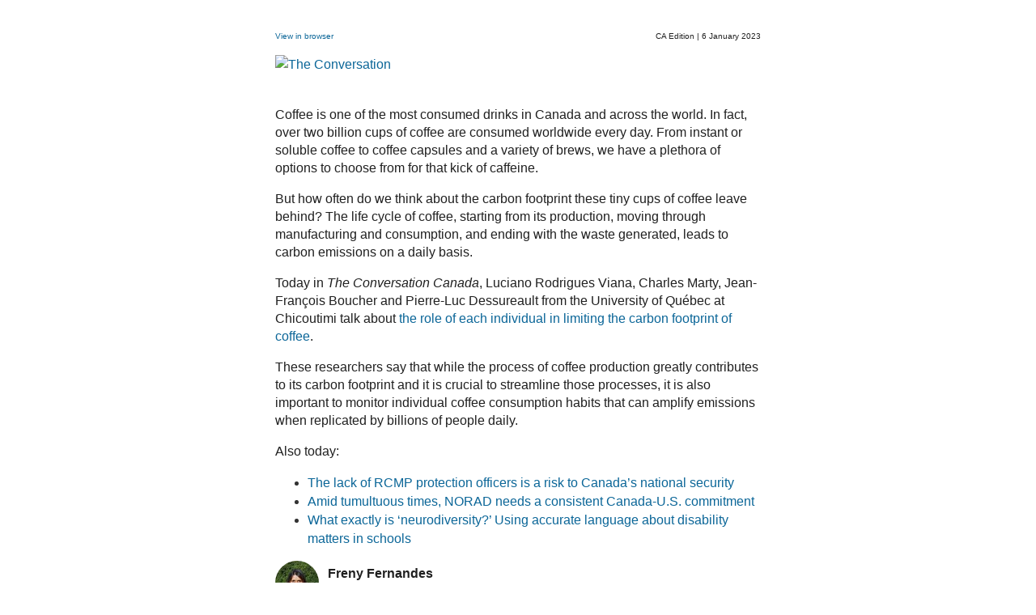

--- FILE ---
content_type: text/html; charset=utf-8
request_url: https://createsend.com/t/r-FFB9C3AF3CF572992540EF23F30FEDED
body_size: 7940
content:
<!DOCTYPE html PUBLIC "-//W3C//DTD XHTML 1.0 Transitional//EN" "http://www.w3.org/TR/xhtml1/DTD/xhtml1-transitional.dtd">
<html xmlns="http://www.w3.org/1999/xhtml">
<head>
<meta name="viewport" content="initial-scale=1" />
<style type="text/css">
body, table, td, p, a, div, span {
font-family: "Helvetica Neue", Helvetica, sans-serif;
}
a, a:link, a:visited, a:focus, a:hover, a:active {
text-decoration: none;
color: #0B6698;
}
blockquote {
border-left: 5px solid #dddddd;
margin-left: 0;
padding-left: 20px;
}
.masthead-logo-link {
text-decoration: none;
max-width: 348px;
display: block;
}
.masthead-logo-link .dark-color-scheme-wrapper {
display: none;
mso-hide: all;
}
.masthead-logo-link .dark-color-scheme-logo {
display: none;
}
.masthead-logo-link .light-color-scheme-wrapper,
.masthead-logo-link .light-color-scheme-logo {
display: block;
}
@media (prefers-color-scheme: light) {
.masthead-logo-link .dark-color-scheme-wrapper,
.masthead-logo-link .dark-color-scheme-logo {
display: none !important;
}
.masthead-logo-link .light-color-scheme-wrapper,
.masthead-logo-link .light-color-scheme-logo {
display: block !important;
}
}
@media (prefers-color-scheme: dark) {
.masthead-logo-link .dark-color-scheme-wrapper,
.masthead-logo-link .dark-color-scheme-logo {
display: block !important;
}
.masthead-logo-link .light-color-scheme-wrapper,
.masthead-logo-link .light-color-scheme-logo {
display: none !important;
}
}
.masthead-tagline {
font-size: 11px;
color: hsl(240, 2%, 30%);
}
.call-to-action {
text-align: center;
padding: 20px 0;
}
.text-block {
background-color: #f0f0f0;
border: 1px solid #dddddd;
padding: 5px 15px;
margin: 15px 0;
border-radius: 3px;
font-size: 0.9em;
}
.button {
background-color: #5499db;
border-radius: 4px;
border-color: #5499db;
border-style: solid;
border-width: 3px 12px;
color: #fff;
cursor: pointer;
display: inline-block;
font-size: 12px;
font-weight: bold !important;
padding: 0;
margin-bottom: 0;
margin-top: 0;
position: relative;
}
.button.small {
border-radius: 2px;
border-width: 0 7px;
font-size: 11px;
}
.button.large {
border-radius: 3px;
font-size: 14px;
border-width: 8px 18px;
}
.button.x-large {
border-radius: 4px;
font-size: 18px;
border-width: 14px 30px;
}
</style>
<style type="text/css">
#email-container table {
width: 100%;
font-family: 'Helvetica Neue', Helvetica, Arial, sans-serif;
}
th, td {
text-align: left;
}
.block {
margin: 0;
}
.spacer {
width: 460px;
height: 50px;
}
.half-spacer {
width: 460px;
height: 25px;
}
.top-aligned {
vertical-align: top;
}
.middle-aligned {
vertical-align: middle;
}
.bottom-aligned {
vertical-align: bottom;
}
.full-width {
width: 460px;
}
.three-quarters {
width: 340px;
}
.one-half {
width: 220px;
}
.one-quarter {
width: 100px;
}
.two-thirds {
width: 300px;
}
.one-third {
width: 140px;
}
.gutter {
width: 20px;
}
.border {
height: 0px !important;
border-bottom: 1px solid #eee;
}
.bottom-bordered {
border-bottom: 1px solid #eee;
}
.align-left {
text-align: left;
}
.align-right {
text-align: right;
}
.align-center {
text-align: center;
}
.masthead-logo img,
.masthead-banner img {
width: 100% !important;
}
</style>
<!--[if gte mso 9]>
<style type="text/css">
.masthead-logo {
width: 268px !important !important;
}
</style>
<![endif]-->
<!--[if !IE]><!-- -->
<!--[if !mso]><!-- -->
<style type="text/css">
@media only screen and (max-width: 600px) and (min-width: 320px) {
#email-container {
width: 100% !important;
}
.full-width {
width: 100% !important;
}
.three-quarters {
width: 75% !important;
}
.one-half {
width: 50% !important;
}
.one-quarter {
width: 25% !important;
}
.two-thirds {
width: 66% !important;
}
.one-third {
width: 33% !important;
}
}
@media only screen and (min-width: 600px) {
#email-container {
width: 600px !important;
}
.full-width {
width: 600px !important;
}
.three-quarters {
width: 445px !important;
}
.one-half {
width: 290px !important;
}
.one-quarter {
width: 135px !important;
}
.two-thirds {
width: 392px !important;
}
.one-third {
width: 186px !important;
}
}
@media only screen and (max-width: 320px) {
#email-container {
width: 300px !important;
}
.full-width {
width: 300px !important;
}
.three-quarters {
width: 220px !important;
}
.one-half {
width: 140px !important;
}
.one-quarter {
width: 60px !important;
}
.two-thirds {
width: 192px !important;
}
.one-third {
width: 86px !important;
}
}
</style>
<!--<![endif]-->
<style type="text/css">
div, p, a, li, td { -webkit-text-size-adjust:none; }
p {
margin: 0 0 16px 0;
font-size: 16px;
color: #202020;
line-height: 1.4;
}
h2 {
font-size: 18px;
color: #202020;
padding: 0;
margin: 0 0 10px 0;
}
h3 {
font-size: 16px;
color: #202020;
padding: 0;
margin: 10px 0;
}
th h2, th h3 {
text-align: left;
border-bottom: 4px solid #EEEEEE;
padding-bottom: 10px;
}
th.column-title h2 {
color: #ccc;
text-align: center;
}
body {
color: #202020;
font-family: 'Helvetica Neue', Helvetica, sans-serif;
font-size: 16px;
line-height: 23px;
}
.masthead-link {
margin: 0;
padding-left: 10px;
}
.header-image {
text-align: right;
}
.header-image img {
border: none;
max-width: 100%;
}
.header-logo img {
max-width: 100%;
width: 268px;
}
div, p, a, li, td { -webkit-text-size-adjust:none; }
.tagline {
font-size: 11px;
margin: 10px 0 40px 0;
}
.logo {
text-align: center;
}
.logo img {
width: 60%;
}
#editors-note p {
font-size: 16px;
}
#editor .avatar img {
border-radius: 27px;
}
#editor .description {
vertical-align: middle;
}
#header p {
font-size: 10px;
margin-top: 18px;
}
#footer p {
font-size: 11px;
color: hsl(240, 2%, 30%);
}
#footer .footer-message {
font-size: 17px;
padding-bottom: 80px;
width: 100%;
}
#footer .logo {
padding-bottom: 32px;
width: 100%;
}
#footer p {
color: #202020;
font-size: 13px;
margin-bottom: 8px;
}
#footer .you-are-receiving-html {
}
#footer .office-address {
}
#footer .actionable-links {
}
#sponsorship-top-link {
color: hsl(240, 2%, 30%);
font-size: 11px;
margin: 0;
padding-bottom: 28px;
text-align: center;
}
#editor {
margin-bottom: 32px;
}
#editor p {
margin: 0;
}
ul.datarepeater {
padding: 0;
margin: 0;
}
ul.datarepeater li {
padding: 0 0 6px;
margin-left: 0;
font-size: 16px;
list-style: none;
margin-top: 0;
line-height: 18px;
color: #383838;
}
.top-story img {
width: 100%;
}
p.author {
color: hsl(240, 2%, 30%);
font-size: 11px;
margin: 3px 0;
line-height: 18px;
}
h4,
h5 {
font-size: 18px;
margin: 5px 0;
padding: 0;
line-height: 22px;
}
h4 a,
h5 a {
text-decoration: none;
color: #006699;
}
.figcaption {
line-height: 18px;
font-size: 11px;
padding-top: 6px;
color: #666666;
display: block;
}
.figcaption span.source {
color: #bbb;
}
.columnists .columnist-headshot img {
width: 70px;
margin: 10px;
border-radius: 50%;
border: 1px solid #fff;
}
#lead-story-sponsorship {
text-align: center;
}
#lead-story-sponsorship img {
max-width: 300px;
border: none;
}
#advert {
text-align: center;
}
#advert img {
max-width: 100%;
border: none;
}
#advert p, #info p {
margin: 0;
font-size: 12px;
line-height: 18px;
color: hsl(240, 2%, 30%);
}
#info p {
text-align: center;
}
.sponsorship-mrec {
width: 300px;
}
.jobs-and-events .item {
padding: 10px 10px 10px 0;
border-bottom: 1px solid #eeeeee;
list-style: none;
vertical-align: top;
}
.jobs-and-events .item-logo {
padding: 10px;
border-bottom: 1px solid #eeeeee;
list-style: none;
vertical-align: middle;
}
.jobs-and-events .item-logo img {
width: 60px;
}
.jobs-and-events .item div {
padding: 10px;
}
.jobs-and-events .item h5 {
color: #202020;
font-size: 16px;
font-weight: normal;
line-height: 16px;
margin-bottom: 5px;
}
.jobs-and-events .item p {
color: #202020;
font-size: 16px;
line-height: 132%;
margin: 0;
}
.jobs-and-events .view-board {
display: block;
padding: 10px 0;
position: relative;
}
.jobs-and-events .view-board span {
display: block;
float: left;
line-height: 1.4;
padding: 4px;
}
.jobs-and-events .view-board span.action {
letter-spacing: 0;
font-size: 11px;
font-weight: bold;
text-transform: uppercase;
color: #202020;
margin: 0;
}
.table-cell {
display: table-cell;
}
.float-right {
float: right;
}
.text-right {
text-align: right;
}
.align-top {
vertical-align: top;
}
.align-middle {
vertical-align: middle;
}
.font-normal {
font-weight: 400;
}
.font-bold {
font-weight: 700;
}
.text-base {
font-size: 16px;
line-height: 24px;
}
.border-collapse {
border-collapse: collapse;
}
.border-b {
border-width: 0;
border-bottom-width: 1px;
}
.border-b-4 {
border-width: 0;
border-bottom-width: 4px;
}
.border-solid {
border-style: solid;
}
.border-gray-50 {
border-color: hsl(240, 4%, 95%);
}
.rounded-xl {
border-radius: 12px;
}
.w-4 {
width: 16px;
}
.w-60 {
width: 160px;
}
.p-0 {
padding: 0;
}
.pt-2\.5 {
padding-top: 10px;
}
.pr-2 {
padding-right: 8px;
}
.pb-5 {
padding-bottom: 20px;
}
.py-1\.5 {
padding-top: 6px;
padding-bottom: 6px;
}
.text-gray-700 {
color: hsl(240, 2%, 30%);
}
.text-blue-700 {
color: hsl(203, 90%, 30%);
}
.text-xs {
font-size: 13px;
}
.underline {
text-decoration-line: underline;
}
.reset-anchor-styling,
.reset-anchor-styling:link,
.reset-anchor-styling:visited,
.reset-anchor-styling:focus,
.reset-anchor-styling:hover,
.reset-anchor-styling:active {
text-decoration: none;
color: inherit;
}
</style>
<meta name="robots" content="noindex,nofollow"></meta>
<meta property="og:title" content="The carbon footprint of your daily cup of coffee"></meta>
</head>
<body style="margin-top:0;margin-bottom:0;margin-right:0;margin-left:0;height:100%;width:100%;padding-top:0;padding-bottom:0;padding-right:0;padding-left:0;color:#202020;font-family:'Helvetica Neue', Helvetica, sans-serif;font-size:16px;line-height:23px;" >
<table width="100%" border="0" cellspacing="0" cellpadding="0" style="font-family:'Helvetica Neue', Helvetica, sans-serif;font-size:16px;color:#333333;line-height:23px;" >
<tr>
<td width="100%" align="center" style="font-family:'Helvetica Neue', Helvetica, sans-serif;text-align:left;-webkit-text-size-adjust:none;" >
<table  id="email-container" width="460" border="0" align="center" cellpadding="0" cellspacing="0" style="padding-top:20px;padding-bottom:20px;padding-right:8px;padding-left:8px;font-family:'Helvetica Neue', Helvetica, sans-serif;" >
<tr>
<td id="email-header" class="full-width" width="460" style="font-family:'Helvetica Neue', Helvetica, sans-serif;text-align:left;-webkit-text-size-adjust:none;width:460px;" >
<table class="block full-width" width="460" cellpadding="0" cellspacing="0" id="header" style="margin-top:0;margin-bottom:0;margin-right:0;margin-left:0;width:100%;font-family:'Helvetica Neue', Helvetica, Arial, sans-serif;" >
<tr>
<td class="two-thirds" width="300" style="font-family:'Helvetica Neue', Helvetica, sans-serif;text-align:left;-webkit-text-size-adjust:none;width:300px;" >
<p style="font-family:'Helvetica Neue', Helvetica, sans-serif;margin-bottom:16px;margin-right:0;margin-left:0;color:#202020;line-height:1.4;-webkit-text-size-adjust:none;font-size:10px;margin-top:18px;" >
<span style="display:none !important;font-family:'Helvetica Neue', Helvetica, sans-serif;" >
CA Edition - Today&#39;s top story: Here&#39;s how your cup of coffee contributes to climate change
</span>
<a href="https://theconversationcanada.createsend1.com/t/r-e-tjdkhijk-l-r/" style="font-family:'Helvetica Neue', Helvetica, sans-serif;text-decoration:none;color:#0B6698;-webkit-text-size-adjust:none;" >View in browser</a>
</p>
</td>
<td class="gutter" width="20" style="font-family:'Helvetica Neue', Helvetica, sans-serif;text-align:left;-webkit-text-size-adjust:none;width:20px;" >&nbsp;</td>
<td class="one-third align-right" width="140" style="font-family:'Helvetica Neue', Helvetica, sans-serif;-webkit-text-size-adjust:none;width:140px;text-align:right;" >
<p style="font-family:'Helvetica Neue', Helvetica, sans-serif;margin-bottom:16px;margin-right:0;margin-left:0;color:#202020;line-height:1.4;-webkit-text-size-adjust:none;font-size:10px;margin-top:18px;" >
CA Edition | 6 January 2023
</p>
</td>
</tr>
</table>
</td>
</tr>
<tr>
<td class="full-width" width="460" style="font-family:'Helvetica Neue', Helvetica, sans-serif;text-align:left;-webkit-text-size-adjust:none;width:460px;" >
<table id="masthead" class="block full-width" width="460" cellpadding="0" cellspacing="0" style="margin-top:0;margin-bottom:0;margin-right:0;margin-left:0;width:100%;font-family:'Helvetica Neue', Helvetica, Arial, sans-serif;" >
<tr>
<td class="one-half masthead-logo" width="268" style="font-family:'Helvetica Neue', Helvetica, sans-serif;text-align:left;-webkit-text-size-adjust:none;width:220px;" >
<a class="masthead-logo-link" href="https://theconversationcanada.createsend1.com/t/r-l-tjdkhijk-l-t/" style="font-family:'Helvetica Neue', Helvetica, sans-serif;color:#0B6698;-webkit-text-size-adjust:none;text-decoration:none;max-width:348px;display:block;" >
<div class="light-color-scheme-wrapper" style="font-family:'Helvetica Neue', Helvetica, sans-serif;-webkit-text-size-adjust:none;display:block;" >
<img class="light-color-scheme-logo" alt="The Conversation" width="268"  src="https://i1.createsend1.com/ti/r/75/58F/72C/093842/csimport/logo-en-29eeb4a9f6a6f366205743cb7a641641_0.png" style="border-style:none;width:100% !important;display:block;" />
</div>
<div class="dark-color-scheme-wrapper" style="font-family:'Helvetica Neue', Helvetica, sans-serif;-webkit-text-size-adjust:none;display:none;mso-hide:all;" >
<img class="dark-color-scheme-logo" alt="The Conversation" width="268"  src="https://i2.createsend1.com/ti/r/75/58F/72C/093842/csimport/logo-en-reversed-5e7dfddafaa5f7b31f7d10c7e9a11ee0_1.png" style="border-style:none;width:100% !important;display:none;" />
</div>
</a>
</td>
</tr>
<tr>
<td class="full-width" width="460" height="20" style="font-family:'Helvetica Neue', Helvetica, sans-serif;text-align:left;-webkit-text-size-adjust:none;width:460px;" ></td>
</tr>
</table>
</td>
</tr>
<tr>
<td class="full-width" width="460" height="20" style="font-family:'Helvetica Neue', Helvetica, sans-serif;text-align:left;-webkit-text-size-adjust:none;width:460px;" ></td>
</tr>
<tr>
<td class="full-width" width="460" style="font-family:'Helvetica Neue', Helvetica, sans-serif;text-align:left;-webkit-text-size-adjust:none;width:460px;" >
<table class="block" cellpadding="0" cellspacing="0" style="margin-top:0;margin-bottom:0;margin-right:0;margin-left:0;width:100%;font-family:'Helvetica Neue', Helvetica, Arial, sans-serif;" >
<tr id="editors-note">
<td style="font-family:'Helvetica Neue', Helvetica, sans-serif;text-align:left;-webkit-text-size-adjust:none;" >
<p style="font-family:'Helvetica Neue', Helvetica, sans-serif;margin-top:0;margin-bottom:16px;margin-right:0;margin-left:0;color:#202020;line-height:1.4;-webkit-text-size-adjust:none;font-size:16px;" >
	Coffee is one of the most consumed drinks in Canada and across the world. In fact, over two billion cups of coffee are consumed worldwide every day. From instant or soluble coffee to coffee capsules and a variety of brews, we have a plethora of options to choose from for that kick of caffeine.</p>
<p style="font-family:'Helvetica Neue', Helvetica, sans-serif;margin-top:0;margin-bottom:16px;margin-right:0;margin-left:0;color:#202020;line-height:1.4;-webkit-text-size-adjust:none;font-size:16px;" >
	But how often do we think about the carbon footprint these tiny cups of coffee leave behind? The life cycle of coffee, starting from its production, moving through manufacturing and consumption, and ending with the waste generated, leads to carbon emissions on a daily basis.</p>
<p style="font-family:'Helvetica Neue', Helvetica, sans-serif;margin-top:0;margin-bottom:16px;margin-right:0;margin-left:0;color:#202020;line-height:1.4;-webkit-text-size-adjust:none;font-size:16px;" >
	Today in <em>The Conversation Canada</em>, Luciano Rodrigues Viana, Charles Marty, Jean-François Boucher and Pierre-Luc Dessureault from the University of Québec at Chicoutimi talk about <a href="https://theconversationcanada.createsend1.com/t/r-l-tjdkhijk-l-i/" style="font-family:'Helvetica Neue', Helvetica, sans-serif;text-decoration:none;color:#0B6698;-webkit-text-size-adjust:none;" >the role of each individual in limiting the carbon footprint of coffee</a>.</p>
<p style="font-family:'Helvetica Neue', Helvetica, sans-serif;margin-top:0;margin-bottom:16px;margin-right:0;margin-left:0;color:#202020;line-height:1.4;-webkit-text-size-adjust:none;font-size:16px;" >
	These researchers say that while the process of coffee production greatly contributes to its carbon footprint and it is crucial to streamline those processes, it is also important to monitor individual coffee consumption habits that can amplify emissions when replicated by billions of people daily.</p>
<p style="font-family:'Helvetica Neue', Helvetica, sans-serif;margin-top:0;margin-bottom:16px;margin-right:0;margin-left:0;color:#202020;line-height:1.4;-webkit-text-size-adjust:none;font-size:16px;" >
	Also today:</p>
<ul>
	<li style="-webkit-text-size-adjust:none;" >
		<a href="https://theconversationcanada.createsend1.com/t/r-l-tjdkhijk-l-d/" style="font-family:'Helvetica Neue', Helvetica, sans-serif;text-decoration:none;color:#0B6698;-webkit-text-size-adjust:none;" >The lack of RCMP protection officers is a risk to Canada’s national security</a></li>
	<li style="-webkit-text-size-adjust:none;" >
		<a href="https://theconversationcanada.createsend1.com/t/r-l-tjdkhijk-l-h/" style="font-family:'Helvetica Neue', Helvetica, sans-serif;text-decoration:none;color:#0B6698;-webkit-text-size-adjust:none;" >Amid tumultuous times, NORAD needs a consistent Canada-U.S. commitment</a></li>
	<li style="-webkit-text-size-adjust:none;" >
		<a href="https://theconversationcanada.createsend1.com/t/r-l-tjdkhijk-l-k/" style="font-family:'Helvetica Neue', Helvetica, sans-serif;text-decoration:none;color:#0B6698;-webkit-text-size-adjust:none;" >What exactly is ‘neurodiversity?’ Using accurate language about disability matters in schools</a></li>
</ul>
</td>
</tr>
<tr>
<td id="editor" style="font-family:'Helvetica Neue', Helvetica, sans-serif;text-align:left;-webkit-text-size-adjust:none;margin-bottom:32px;" >
<table class="block" cellpadding="0" cellspacing="0" id="editor" style="margin-top:0;margin-right:0;margin-left:0;margin-bottom:32px;width:100%;font-family:'Helvetica Neue', Helvetica, Arial, sans-serif;" >
<tr>
<td class="avatar" width="65" style="font-family:'Helvetica Neue', Helvetica, sans-serif;text-align:left;-webkit-text-size-adjust:none;" >
<img width="54" height="54" alt="" src="https://cdn.theconversation.com/avatars/1240980/thumb54/image-20220803-11251-y4jqjt.jpg" style="border-radius:27px;" >
</td>
<td class="description" style="font-family:'Helvetica Neue', Helvetica, sans-serif;text-align:left;-webkit-text-size-adjust:none;vertical-align:middle;" >
<p class="name" style="font-family:'Helvetica Neue', Helvetica, sans-serif;font-size:16px;color:#202020;line-height:1.4;-webkit-text-size-adjust:none;margin-top:0;margin-bottom:0;margin-right:0;margin-left:0;" ><strong>Freny Fernandes</strong></p>
<p class="title" style="font-family:'Helvetica Neue', Helvetica, sans-serif;font-size:16px;color:#202020;line-height:1.4;-webkit-text-size-adjust:none;margin-top:0;margin-bottom:0;margin-right:0;margin-left:0;" >Assistant Editor, Environment + Energy</p>
</td>
</tr>
</table>
</td>
</tr>
<tr>
<td id="lead-story-sponsorship" style="font-family:'Helvetica Neue', Helvetica, sans-serif;-webkit-text-size-adjust:none;text-align:center;" >
<a href="https://theconversationcanada.createsend1.com/t/r-l-tjdkhijk-l-u/" style="font-family:'Helvetica Neue', Helvetica, sans-serif;text-decoration:none;color:#0B6698;-webkit-text-size-adjust:none;" >
<img alt="" src="https://images.theconversation.com/newsletter_sponsorships/5664/lead_image-1667925587.png?ixlib=rb-1.1.0&amp;q=45&amp;auto=format&amp;w=900" style="max-width:300px;border-style:none;" />
</a>    </td>
</tr>
<tr>
<td id="sponsorship-top-link" style="font-family:'Helvetica Neue', Helvetica, sans-serif;-webkit-text-size-adjust:none;color:hsl(240, 2%, 30%);font-size:11px;margin-top:0;margin-bottom:0;margin-right:0;margin-left:0;padding-bottom:28px;text-align:center;" >
Today's newsletter supported by <a href="https://theconversationcanada.createsend1.com/t/r-l-tjdkhijk-l-o/" style="font-family:'Helvetica Neue', Helvetica, sans-serif;text-decoration:none;color:#0B6698;-webkit-text-size-adjust:none;" >the new season of Don't Call Me Resilient</a>
</td>
</tr>
<tr class="top-story">
<td style="padding-bottom:10px;font-family:'Helvetica Neue', Helvetica, sans-serif;text-align:left;-webkit-text-size-adjust:none;" >
<a href="https://theconversationcanada.createsend1.com/t/r-l-tjdkhijk-l-b/" style="display:block;font-size:0;font-family:'Helvetica Neue', Helvetica, sans-serif;text-decoration:none;color:#0B6698;-webkit-text-size-adjust:none;" >
<img src="https://images.theconversation.com/files/503125/original/file-20230104-12-54ea61.jpg?ixlib=rb-1.1.0&amp;rect=213%2C81%2C4625%2C3172&amp;q=45&amp;auto=format&amp;w=668&amp;fit=clip" border="0" width="468" alt="" style="width:100%;" />
</a>
<div class="figcaption" style="font-family:'Helvetica Neue', Helvetica, sans-serif;-webkit-text-size-adjust:none;line-height:18px;font-size:11px;padding-top:6px;color:#666666;display:block;" >
Scientists say that wasting coffee and water while making a cup of coffee has a larger carbon footprint than using coffee capsules.
<span class="source" title="Source" style="font-family:'Helvetica Neue', Helvetica, sans-serif;color:#bbb;" >(Unsplash)</span>
</div>
<h4 style="font-size:18px;margin-top:5px;margin-bottom:5px;margin-right:0;margin-left:0;padding-top:0;padding-bottom:0;padding-right:0;padding-left:0;line-height:22px;" >
<a href="https://theconversationcanada.createsend1.com/t/r-l-tjdkhijk-l-n/" style="font-family:'Helvetica Neue', Helvetica, sans-serif;-webkit-text-size-adjust:none;text-decoration:none;color:#006699;" >Here’s how your cup of coffee contributes to climate change</a>
</h4>
<p class="author" style="font-family:'Helvetica Neue', Helvetica, sans-serif;-webkit-text-size-adjust:none;color:hsl(240, 2%, 30%);font-size:11px;margin-top:3px;margin-bottom:3px;margin-right:0;margin-left:0;line-height:18px;" >
Luciano Rodrigues Viana, Université du Québec à Chicoutimi (UQAC); Charles Marty, Université du Québec à Chicoutimi (UQAC); Jean-François Boucher, Université du Québec à Chicoutimi (UQAC); Pierre-Luc Dessureault, Université du Québec à Chicoutimi (UQAC)
</p>
<p style="font-family:'Helvetica Neue', Helvetica, sans-serif;margin-top:0;margin-bottom:16px;margin-right:0;margin-left:0;font-size:16px;color:#202020;line-height:1.4;-webkit-text-size-adjust:none;" >Coffee capsules aren’t the biggest carbon culprits. It’s better to use a capsule than to waste coffee and water.</p>
</td>
</tr>
<tr class="top-story">
<td style="padding-bottom:10px;font-family:'Helvetica Neue', Helvetica, sans-serif;text-align:left;-webkit-text-size-adjust:none;" >
<a href="https://theconversationcanada.createsend1.com/t/r-l-tjdkhijk-l-p/" style="display:block;font-size:0;font-family:'Helvetica Neue', Helvetica, sans-serif;text-decoration:none;color:#0B6698;-webkit-text-size-adjust:none;" >
<img src="https://images.theconversation.com/files/502844/original/file-20230102-12-ppbb83.JPG?ixlib=rb-1.1.0&amp;rect=0%2C0%2C6000%2C4005&amp;q=45&amp;auto=format&amp;w=668&amp;fit=clip" border="0" width="468" alt="" style="width:100%;" />
</a>
<div class="figcaption" style="font-family:'Helvetica Neue', Helvetica, sans-serif;-webkit-text-size-adjust:none;line-height:18px;font-size:11px;padding-top:6px;color:#666666;display:block;" >
Prime Minister Justin Trudeau speaks during a news conference as a member of his RCMP security detail stands by on Bowen Island, B.C., in July 2022.
<span class="source" title="Source" style="font-family:'Helvetica Neue', Helvetica, sans-serif;color:#bbb;" >THE CANADIAN PRESS/Darryl Dyck</span>
</div>
<h4 style="font-size:18px;margin-top:5px;margin-bottom:5px;margin-right:0;margin-left:0;padding-top:0;padding-bottom:0;padding-right:0;padding-left:0;line-height:22px;" >
<a href="https://theconversationcanada.createsend1.com/t/r-l-tjdkhijk-l-x/" style="font-family:'Helvetica Neue', Helvetica, sans-serif;-webkit-text-size-adjust:none;text-decoration:none;color:#006699;" >The lack of RCMP protection officers is a risk to Canada’s national security</a>
</h4>
<p class="author" style="font-family:'Helvetica Neue', Helvetica, sans-serif;-webkit-text-size-adjust:none;color:hsl(240, 2%, 30%);font-size:11px;margin-top:3px;margin-bottom:3px;margin-right:0;margin-left:0;line-height:18px;" >
Sean Spence, University of Portsmouth
</p>
<p style="font-family:'Helvetica Neue', Helvetica, sans-serif;margin-top:0;margin-bottom:16px;margin-right:0;margin-left:0;font-size:16px;color:#202020;line-height:1.4;-webkit-text-size-adjust:none;" >The status quo in terms of Canada’s protection of public officials is untenable and poses a serious risk to the country’s national security.</p>
</td>
</tr>
<tr class="top-story">
<td style="padding-bottom:10px;font-family:'Helvetica Neue', Helvetica, sans-serif;text-align:left;-webkit-text-size-adjust:none;" >
<a href="https://theconversationcanada.createsend1.com/t/r-l-tjdkhijk-l-m/" style="display:block;font-size:0;font-family:'Helvetica Neue', Helvetica, sans-serif;text-decoration:none;color:#0B6698;-webkit-text-size-adjust:none;" >
<img src="https://images.theconversation.com/files/502992/original/file-20230103-12-73ww5a.JPG?ixlib=rb-1.1.0&amp;rect=0%2C0%2C8030%2C5060&amp;q=45&amp;auto=format&amp;w=668&amp;fit=clip" border="0" width="468" alt="" style="width:100%;" />
</a>
<div class="figcaption" style="font-family:'Helvetica Neue', Helvetica, sans-serif;-webkit-text-size-adjust:none;line-height:18px;font-size:11px;padding-top:6px;color:#666666;display:block;" >
Prime Minister Justin Trudeau and Defence Minister Anita Anand join U.S. officials in a NORAD briefing at the North American Aerospace Defense Command and United States Northern Command Headquarters in Colorado Springs, Colo., in June 2022.
<span class="source" title="Source" style="font-family:'Helvetica Neue', Helvetica, sans-serif;color:#bbb;" >THE CANADIAN PRESS/Sean Kilpatrick</span>
</div>
<h4 style="font-size:18px;margin-top:5px;margin-bottom:5px;margin-right:0;margin-left:0;padding-top:0;padding-bottom:0;padding-right:0;padding-left:0;line-height:22px;" >
<a href="https://theconversationcanada.createsend1.com/t/r-l-tjdkhijk-l-c/" style="font-family:'Helvetica Neue', Helvetica, sans-serif;-webkit-text-size-adjust:none;text-decoration:none;color:#006699;" >Amid tumultuous times, NORAD needs a consistent Canada-U.S. commitment</a>
</h4>
<p class="author" style="font-family:'Helvetica Neue', Helvetica, sans-serif;-webkit-text-size-adjust:none;color:hsl(240, 2%, 30%);font-size:11px;margin-top:3px;margin-bottom:3px;margin-right:0;margin-left:0;line-height:18px;" >
Andrea Charron, University of Manitoba
</p>
<p style="font-family:'Helvetica Neue', Helvetica, sans-serif;margin-top:0;margin-bottom:16px;margin-right:0;margin-left:0;font-size:16px;color:#202020;line-height:1.4;-webkit-text-size-adjust:none;" >NORAD is having a moment in the wake of growing tensions between the United States, China and Russia. Will it last?</p>
</td>
</tr>
<tr class="top-story">
<td style="padding-bottom:10px;font-family:'Helvetica Neue', Helvetica, sans-serif;text-align:left;-webkit-text-size-adjust:none;" >
<a href="https://theconversationcanada.createsend1.com/t/r-l-tjdkhijk-l-q/" style="display:block;font-size:0;font-family:'Helvetica Neue', Helvetica, sans-serif;text-decoration:none;color:#0B6698;-webkit-text-size-adjust:none;" >
<img src="https://images.theconversation.com/files/502956/original/file-20230103-16-mdp400.jpg?ixlib=rb-1.1.0&amp;rect=0%2C102%2C5248%2C3142&amp;q=45&amp;auto=format&amp;w=668&amp;fit=clip" border="0" width="468" alt="" style="width:100%;" />
</a>
<div class="figcaption" style="font-family:'Helvetica Neue', Helvetica, sans-serif;-webkit-text-size-adjust:none;line-height:18px;font-size:11px;padding-top:6px;color:#666666;display:block;" >
The term ‘neurodiversity’ comes from autistic communities and means that all brains and ‘bodyminds’ work in diverse ways.
<span class="source" title="Source" style="font-family:'Helvetica Neue', Helvetica, sans-serif;color:#bbb;" >(Shutterstock)</span>
</div>
<h4 style="font-size:18px;margin-top:5px;margin-bottom:5px;margin-right:0;margin-left:0;padding-top:0;padding-bottom:0;padding-right:0;padding-left:0;line-height:22px;" >
<a href="https://theconversationcanada.createsend1.com/t/r-l-tjdkhijk-l-a/" style="font-family:'Helvetica Neue', Helvetica, sans-serif;-webkit-text-size-adjust:none;text-decoration:none;color:#006699;" >What exactly is ‘neurodiversity?’ Using accurate language about disability matters in schools</a>
</h4>
<p class="author" style="font-family:'Helvetica Neue', Helvetica, sans-serif;-webkit-text-size-adjust:none;color:hsl(240, 2%, 30%);font-size:11px;margin-top:3px;margin-bottom:3px;margin-right:0;margin-left:0;line-height:18px;" >
Michael Baker, University of Manitoba
</p>
<p style="font-family:'Helvetica Neue', Helvetica, sans-serif;margin-top:0;margin-bottom:16px;margin-right:0;margin-left:0;font-size:16px;color:#202020;line-height:1.4;-webkit-text-size-adjust:none;" >Language used to speak about disability changes over time, and preferences shift due to advocacy and allyship, legal proceedings and empirical research.</p>
</td>
</tr>
<tr>
<th style="text-align:left;" >
<h3 style="margin-bottom:0;font-size:16px;color:#202020;padding-top:0;padding-right:0;padding-left:0;margin-top:10px;margin-right:0;margin-left:0;text-align:left;border-bottom-width:4px;border-bottom-style:solid;border-bottom-color:#EEEEEE;padding-bottom:10px;" >La Conversation Canada</h3>
</th>
</tr>
<tr class="top-story">
<td style="padding-bottom:10px;font-family:'Helvetica Neue', Helvetica, sans-serif;text-align:left;-webkit-text-size-adjust:none;" >
<a href="https://theconversationcanada.createsend1.com/t/r-l-tjdkhijk-l-f/" style="display:block;font-size:0;font-family:'Helvetica Neue', Helvetica, sans-serif;text-decoration:none;color:#0B6698;-webkit-text-size-adjust:none;" >
<img src="https://images.theconversation.com/files/498791/original/file-20221204-55964-xmkv40.jpg?ixlib=rb-1.1.0&amp;q=45&amp;auto=format&amp;w=668&amp;fit=clip" border="0" width="468" alt="" style="width:100%;" />
</a>
<div class="figcaption" style="font-family:'Helvetica Neue', Helvetica, sans-serif;-webkit-text-size-adjust:none;line-height:18px;font-size:11px;padding-top:6px;color:#666666;display:block;" >
Les femmes sont moins nombreuses dans les postes de direction qu'avant la pand&eacute;mie. Plusieurs facteurs l'expliquent, mais le fait que les femmes privil&eacute;gient le t&eacute;l&eacute;travail n'aide en rien &agrave; leur promotion.
<span class="source" title="Source" style="font-family:'Helvetica Neue', Helvetica, sans-serif;color:#bbb;" >Shutterstock</span>
</div>
<h4 style="font-size:18px;margin-top:5px;margin-bottom:5px;margin-right:0;margin-left:0;padding-top:0;padding-bottom:0;padding-right:0;padding-left:0;line-height:22px;" >
<a href="https://theconversationcanada.createsend1.com/t/r-l-tjdkhijk-l-z/" style="font-family:'Helvetica Neue', Helvetica, sans-serif;-webkit-text-size-adjust:none;text-decoration:none;color:#006699;" >Direction d'entreprise&nbsp;:&nbsp;les femmes perdent du terrain. Elles doivent être stratégiques, mais la culture doit aussi changer</a>
</h4>
<p class="author" style="font-family:'Helvetica Neue', Helvetica, sans-serif;-webkit-text-size-adjust:none;color:hsl(240, 2%, 30%);font-size:11px;margin-top:3px;margin-bottom:3px;margin-right:0;margin-left:0;line-height:18px;" >
Louise Champoux-Paillé, Concordia University; Anne-Marie Croteau, Concordia University
</p>
<p style="font-family:'Helvetica Neue', Helvetica, sans-serif;margin-top:0;margin-bottom:16px;margin-right:0;margin-left:0;font-size:16px;color:#202020;line-height:1.4;-webkit-text-size-adjust:none;" >Loin de progresser, la place des femmes dans les postes de direction régresse dans les entreprises. Plusieurs facteurs post-pandémie sont à l’œuvre, mais tant les hommes que les femmes y perdent.</p>
</td>
</tr>
<tr class="latest-articles">
<td style="font-family:'Helvetica Neue', Helvetica, sans-serif;text-align:left;-webkit-text-size-adjust:none;" >
<table class="block" cellpadding="0" cellspacing="0" style="margin-top:0;margin-bottom:0;margin-right:0;margin-left:0;width:100%;font-family:'Helvetica Neue', Helvetica, Arial, sans-serif;" >
<tr>
<th style="text-align:left;" >
<h3 style="font-size:16px;color:#202020;padding-top:0;padding-right:0;padding-left:0;margin-top:10px;margin-bottom:10px;margin-right:0;margin-left:0;text-align:left;border-bottom-width:4px;border-bottom-style:solid;border-bottom-color:#EEEEEE;padding-bottom:10px;" >COVID-19</h3>
</th>
</tr>
<tr>
<td style="font-family:'Helvetica Neue', Helvetica, sans-serif;text-align:left;-webkit-text-size-adjust:none;" >
<ul class="datarepeater" style="padding-top:0;padding-bottom:0;padding-right:0;padding-left:0;margin-top:0;margin-bottom:0;margin-right:0;margin-left:0;" >
<li style="-webkit-text-size-adjust:none;padding-top:0;padding-bottom:6px;padding-right:0;padding-left:0;margin-left:0;font-size:16px;list-style-type:none;list-style-position:outside;list-style-image:none;margin-top:0;line-height:18px;color:#383838;" >
<h4 style="font-size:18px;margin-top:5px;margin-bottom:5px;margin-right:0;margin-left:0;padding-top:0;padding-bottom:0;padding-right:0;padding-left:0;line-height:22px;" >
<a href="https://theconversationcanada.createsend1.com/t/r-l-tjdkhijk-l-v/" style="font-family:'Helvetica Neue', Helvetica, sans-serif;-webkit-text-size-adjust:none;text-decoration:none;color:#006699;" >Long COVID stemmed from mild cases of COVID-19 in most people, according to a new multicountry study</a>
</h4>
<p class="author" style="font-family:'Helvetica Neue', Helvetica, sans-serif;-webkit-text-size-adjust:none;color:hsl(240, 2%, 30%);font-size:11px;margin-top:3px;margin-bottom:3px;margin-right:0;margin-left:0;line-height:18px;" >
Sarah Wulf Hanson, University of Washington; Theo Vos, University of Washington
</p>
<p style="font-family:'Helvetica Neue', Helvetica, sans-serif;margin-top:0;margin-bottom:16px;margin-right:0;margin-left:0;font-size:16px;color:#202020;line-height:1.4;-webkit-text-size-adjust:none;" >While there are still far more questions than answers about long COVID-19, researchers are beginning to get a clearer picture of the health and economic consequences of the condition.</p>
</li>
</ul>
</td>
</tr>
</table>
</td>
</tr>
<tr class="latest-articles">
<td style="font-family:'Helvetica Neue', Helvetica, sans-serif;text-align:left;-webkit-text-size-adjust:none;" >
<table class="block" cellpadding="0" cellspacing="0" style="margin-top:0;margin-bottom:0;margin-right:0;margin-left:0;width:100%;font-family:'Helvetica Neue', Helvetica, Arial, sans-serif;" >
<tr>
<th style="text-align:left;" >
<h3 style="font-size:16px;color:#202020;padding-top:0;padding-right:0;padding-left:0;margin-top:10px;margin-bottom:10px;margin-right:0;margin-left:0;text-align:left;border-bottom-width:4px;border-bottom-style:solid;border-bottom-color:#EEEEEE;padding-bottom:10px;" >Culture + Society</h3>
</th>
</tr>
<tr>
<td style="font-family:'Helvetica Neue', Helvetica, sans-serif;text-align:left;-webkit-text-size-adjust:none;" >
<ul class="datarepeater" style="padding-top:0;padding-bottom:0;padding-right:0;padding-left:0;margin-top:0;margin-bottom:0;margin-right:0;margin-left:0;" >
<li style="-webkit-text-size-adjust:none;padding-top:0;padding-bottom:6px;padding-right:0;padding-left:0;margin-left:0;font-size:16px;list-style-type:none;list-style-position:outside;list-style-image:none;margin-top:0;line-height:18px;color:#383838;" >
<h4 style="font-size:18px;margin-top:5px;margin-bottom:5px;margin-right:0;margin-left:0;padding-top:0;padding-bottom:0;padding-right:0;padding-left:0;line-height:22px;" >
<a href="https://theconversationcanada.createsend1.com/t/r-l-tjdkhijk-l-e/" style="font-family:'Helvetica Neue', Helvetica, sans-serif;-webkit-text-size-adjust:none;text-decoration:none;color:#006699;" >January 6 US Capitol attack: deep state conspiracies haven’t gone away</a>
</h4>
<p class="author" style="font-family:'Helvetica Neue', Helvetica, sans-serif;-webkit-text-size-adjust:none;color:hsl(240, 2%, 30%);font-size:11px;margin-top:3px;margin-bottom:3px;margin-right:0;margin-left:0;line-height:18px;" >
Robert M. Dover, University of Hull
</p>
<p style="font-family:'Helvetica Neue', Helvetica, sans-serif;margin-top:0;margin-bottom:16px;margin-right:0;margin-left:0;font-size:16px;color:#202020;line-height:1.4;-webkit-text-size-adjust:none;" >Why deep state conspiracies keep on spinning out of control.</p>
</li>
</ul>
</td>
</tr>
</table>
</td>
</tr>
<tr class="latest-articles">
<td style="font-family:'Helvetica Neue', Helvetica, sans-serif;text-align:left;-webkit-text-size-adjust:none;" >
<table class="block" cellpadding="0" cellspacing="0" style="margin-top:0;margin-bottom:0;margin-right:0;margin-left:0;width:100%;font-family:'Helvetica Neue', Helvetica, Arial, sans-serif;" >
<tr>
<th style="text-align:left;" >
<h3 style="font-size:16px;color:#202020;padding-top:0;padding-right:0;padding-left:0;margin-top:10px;margin-bottom:10px;margin-right:0;margin-left:0;text-align:left;border-bottom-width:4px;border-bottom-style:solid;border-bottom-color:#EEEEEE;padding-bottom:10px;" >Politics</h3>
</th>
</tr>
<tr>
<td style="font-family:'Helvetica Neue', Helvetica, sans-serif;text-align:left;-webkit-text-size-adjust:none;" >
<ul class="datarepeater" style="padding-top:0;padding-bottom:0;padding-right:0;padding-left:0;margin-top:0;margin-bottom:0;margin-right:0;margin-left:0;" >
<li style="-webkit-text-size-adjust:none;padding-top:0;padding-bottom:6px;padding-right:0;padding-left:0;margin-left:0;font-size:16px;list-style-type:none;list-style-position:outside;list-style-image:none;margin-top:0;line-height:18px;color:#383838;" >
<h4 style="font-size:18px;margin-top:5px;margin-bottom:5px;margin-right:0;margin-left:0;padding-top:0;padding-bottom:0;padding-right:0;padding-left:0;line-height:22px;" >
<a href="https://theconversationcanada.createsend1.com/t/r-l-tjdkhijk-l-s/" style="font-family:'Helvetica Neue', Helvetica, sans-serif;-webkit-text-size-adjust:none;text-decoration:none;color:#006699;" >Politicians are getting older – shutting young people out of decision-making around the world</a>
</h4>
<p class="author" style="font-family:'Helvetica Neue', Helvetica, sans-serif;-webkit-text-size-adjust:none;color:hsl(240, 2%, 30%);font-size:11px;margin-top:3px;margin-bottom:3px;margin-right:0;margin-left:0;line-height:18px;" >
Aksel Sundström, University of Gothenburg; Daniel Stockemer, L’Université d’Ottawa/University of Ottawa
</p>
<p style="font-family:'Helvetica Neue', Helvetica, sans-serif;margin-top:0;margin-bottom:16px;margin-right:0;margin-left:0;font-size:16px;color:#202020;line-height:1.4;-webkit-text-size-adjust:none;" >It’s not just a problem of leadership – ageing politicians tend to dominate around the world.</p>
</li>
</ul>
</td>
</tr>
</table>
</td>
</tr>
<tr class="html-block">
<td style="font-family:'Helvetica Neue', Helvetica, sans-serif;text-align:left;-webkit-text-size-adjust:none;" >
<div style="text-align:center;padding-top:16px;font-size:13px;font-family:'Helvetica Neue', Helvetica, sans-serif;-webkit-text-size-adjust:none;" >More from The Conversation: <br />
<a href="https://theconversationcanada.createsend1.com/t/r-l-tjdkhijk-l-yh/" style="font-family:'Helvetica Neue', Helvetica, sans-serif;text-decoration:none;color:#0B6698;-webkit-text-size-adjust:none;" >Sign up for La Conversation Canada's newsletter in French</a>
</div></td>
</tr>
<tr><td class="half-spacer" style="font-family:'Helvetica Neue', Helvetica, sans-serif;text-align:left;-webkit-text-size-adjust:none;width:460px;height:25px;" >&nbsp;</td></tr>
<tr>
<td height="1" bgcolor="eeeeee" style="height:1px;background-color:#eeeeee;font-size:1px;line-height:1px;font-family:'Helvetica Neue', Helvetica, sans-serif;text-align:left;-webkit-text-size-adjust:none;" >&nbsp;</td>
</tr>
<tr><td class="half-spacer" style="font-family:'Helvetica Neue', Helvetica, sans-serif;text-align:left;-webkit-text-size-adjust:none;width:460px;height:25px;" >&nbsp;</td></tr>
<tr>
<td id="advert" style="font-family:'Helvetica Neue', Helvetica, sans-serif;-webkit-text-size-adjust:none;text-align:center;" >
<a href="https://theconversationcanada.createsend1.com/t/r-l-tjdkhijk-l-yk/" style="font-family:'Helvetica Neue', Helvetica, sans-serif;text-decoration:none;color:#0B6698;-webkit-text-size-adjust:none;" >
<img width="300" border="0" alt="" src="https://images.theconversation.com/newsletter_sponsorships/5664/image-1667925587.png?ixlib=rb-1.1.0&amp;q=45&amp;auto=format&amp;w=900&amp;h=750" style="max-width:100%;border-style:none;" />
</a>    </td>
</tr>
<tr><td class="half-spacer" style="font-family:'Helvetica Neue', Helvetica, sans-serif;text-align:left;-webkit-text-size-adjust:none;width:460px;height:25px;" >&nbsp;</td></tr>
<tr>
<td height="1" bgcolor="eeeeee" style="height:1px;background-color:#eeeeee;font-size:1px;line-height:1px;font-family:'Helvetica Neue', Helvetica, sans-serif;text-align:left;-webkit-text-size-adjust:none;" >&nbsp;</td>
</tr>
<tr><td class="half-spacer" style="font-family:'Helvetica Neue', Helvetica, sans-serif;text-align:left;-webkit-text-size-adjust:none;width:460px;height:25px;" >&nbsp;</td></tr>
<tr><td class="half-spacer" style="font-family:'Helvetica Neue', Helvetica, sans-serif;text-align:left;-webkit-text-size-adjust:none;width:460px;height:25px;" >&nbsp;</td></tr>
<tr>
<td height="1" bgcolor="eeeeee" style="height:1px;background-color:#eeeeee;font-size:1px;line-height:1px;font-family:'Helvetica Neue', Helvetica, sans-serif;text-align:left;-webkit-text-size-adjust:none;" >&nbsp;</td>
</tr>
<tr><td class="half-spacer" style="font-family:'Helvetica Neue', Helvetica, sans-serif;text-align:left;-webkit-text-size-adjust:none;width:460px;height:25px;" >&nbsp;</td></tr>
<tr>
<td style="font-family:'Helvetica Neue', Helvetica, sans-serif;text-align:left;-webkit-text-size-adjust:none;" >
<table class="block" cellpadding="0" cellspacing="0" id="footer" style="margin-top:0;margin-bottom:0;margin-right:0;margin-left:0;width:100%;font-family:'Helvetica Neue', Helvetica, Arial, sans-serif;" >
<tr>
<td class="logo align-center" style="font-family:'Helvetica Neue', Helvetica, sans-serif;-webkit-text-size-adjust:none;text-align:center;padding-bottom:32px;width:100%;" >
<a href="https://theconversationcanada.createsend1.com/t/r-l-tjdkhijk-l-yu/" style="font-family:'Helvetica Neue', Helvetica, sans-serif;text-decoration:none;color:#0B6698;-webkit-text-size-adjust:none;" >
<img alt="The Conversation" width="268"  src="https://i3.createsend1.com/ti/r/75/58F/72C/093842/csimport/logo-en-29eeb4a9f6a6f366205743cb7a641641_2.png" style="border-style:none;width:60%;" />
</a>
</td>
</tr>
<tr>
<td class="you-are-receiving-html align-center" style="font-family:'Helvetica Neue', Helvetica, sans-serif;-webkit-text-size-adjust:none;text-align:center;" >
<p style="font-family:'Helvetica Neue', Helvetica, sans-serif;margin-top:0;margin-right:0;margin-left:0;line-height:1.4;-webkit-text-size-adjust:none;color:#202020;font-size:13px;margin-bottom:8px;" >
You’re receiving this newsletter from <a href="https://theconversationcanada.createsend1.com/t/r-l-tjdkhijk-l-jl/" style="font-family:'Helvetica Neue', Helvetica, sans-serif;text-decoration:none;color:#0B6698;-webkit-text-size-adjust:none;" >The Conversation</a><br />
</p>
</td>
</tr>
<tr>
<td class="office-address align-center" style="font-family:'Helvetica Neue', Helvetica, sans-serif;-webkit-text-size-adjust:none;text-align:center;" >
<p style="font-family:'Helvetica Neue', Helvetica, sans-serif;margin-top:0;margin-right:0;margin-left:0;line-height:1.4;-webkit-text-size-adjust:none;color:#202020;font-size:13px;margin-bottom:8px;" >
77 Bloor St. W., Suite 600
Toronto M5S 1M2
</p>
</td>
</tr>
<tr>
<td class="actionable-links align-center" style="font-family:'Helvetica Neue', Helvetica, sans-serif;-webkit-text-size-adjust:none;text-align:center;" >
<p style="font-family:'Helvetica Neue', Helvetica, sans-serif;margin-top:0;margin-right:0;margin-left:0;line-height:1.4;-webkit-text-size-adjust:none;color:#202020;font-size:13px;margin-bottom:8px;" >
<a href="https://theconversationcanada.forwardtomyfriend.com/r-l-2AD73FFF-tjdkhijk-l-y" style="font-family:'Helvetica Neue', Helvetica, sans-serif;text-decoration:none;color:#0B6698;-webkit-text-size-adjust:none;" >Forward to a friend</a>
&nbsp;&bull;&nbsp;
<a href="http://createsend.com/functionalityDisabled.html" style="font-family:'Helvetica Neue', Helvetica, sans-serif;text-decoration:none;color:#0B6698;-webkit-text-size-adjust:none;" >Unsubscribe</a>
</p>
</td>
</tr>
</table>
</td>
</tr>
</table>
</td>
</tr>
<tr>
<td class="full-width" width="460" height="20" style="font-family:'Helvetica Neue', Helvetica, sans-serif;text-align:left;-webkit-text-size-adjust:none;width:460px;" ></td>
</tr>
<tr>
<td class="full-width" width="460" style="font-family:'Helvetica Neue', Helvetica, sans-serif;text-align:left;-webkit-text-size-adjust:none;width:460px;" >
</td>
</tr>
</table>
</td>
</tr>
</table>
</body>
</html>
